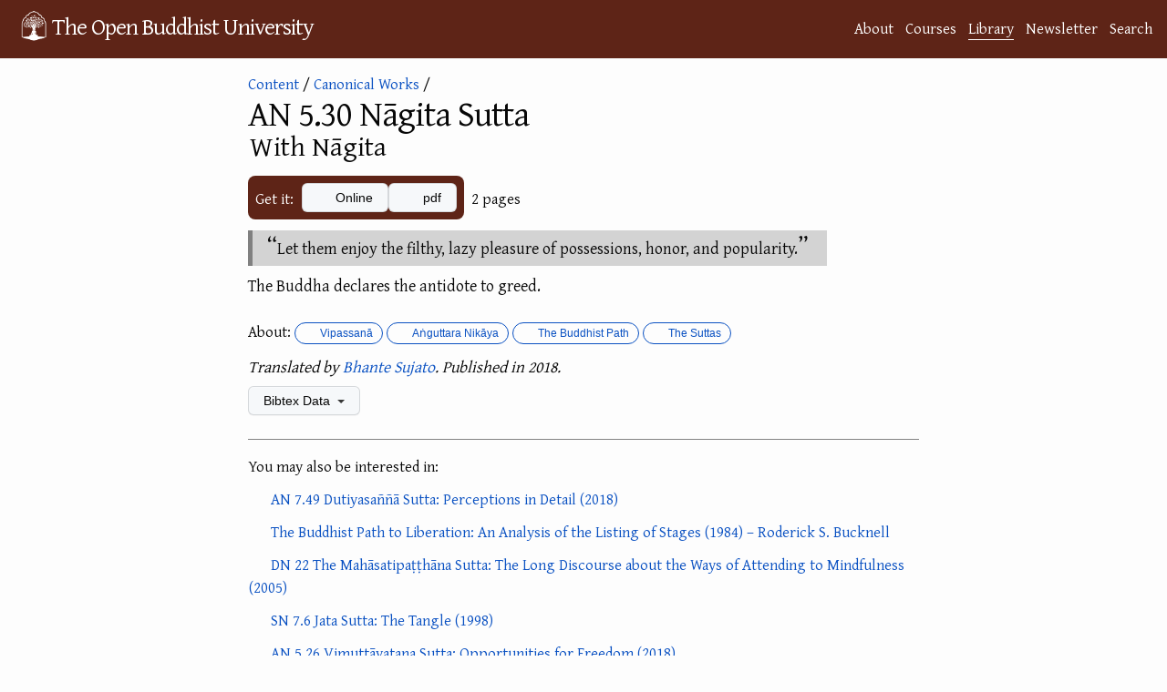

--- FILE ---
content_type: text/html; charset=utf-8
request_url: https://buddhistuniversity.net/content/canon/an5.30
body_size: 5242
content:
<!DOCTYPE html>
<html lang="en">
<head>
  <meta charset="utf-8">
  <meta http-equiv="X-UA-Compatible" content="IE=edge">
  <meta name="viewport" content="width=device-width, initial-scale=1"><!-- Begin Jekyll SEO tag v2.7.1 -->
<title>AN 5.30 Nāgita Sutta: With Nāgita @ The Open Buddhist University</title>
<meta name="generator" content="Jekyll v4.4.1" />
<meta property="og:title" content="AN 5.30 Nāgita Sutta: With Nāgita" />
<meta name="author" content="Khemarato Bhikkhu" />
<meta property="og:locale" content="en_US" />
<meta name="description" content="Let them enjoy the filthy, lazy pleasure of possessions, honor, and popularity." />
<meta property="og:description" content="Let them enjoy the filthy, lazy pleasure of possessions, honor, and popularity." />
<link rel="canonical" href="https://buddhistuniversity.net/content/canon/an5.30" />
<meta property="og:url" content="https://buddhistuniversity.net/content/canon/an5.30" />
<meta property="og:site_name" content="The Open Buddhist University" />
<meta property="og:image" content="https://drive.google.com/thumbnail?authuser=0&sz=w1000&id=1G2KnSSdKiaw3p8SnTpvfb5JQcy7tCcu-" />
<meta property="og:type" content="article" />
<meta property="article:published_time" content="2024-09-24T14:48:08+07:00" />
<meta property="article:tag" content="vipassana" />
<meta property="article:tag" content="greed" />
<meta property="article:tag" content="an" />
<meta property="article:tag" content="path" />
<meta property="article:tag" content="sutta" />
<meta property="article:author" content="https://buddhistuniversity.net/authors/sujato" />
<meta name="twitter:card" content="summary_large_image" />
<meta property="twitter:image" content="https://drive.google.com/thumbnail?authuser=0&sz=w1000&id=1G2KnSSdKiaw3p8SnTpvfb5JQcy7tCcu-" />
<meta property="twitter:title" content="AN 5.30 Nāgita Sutta: With Nāgita" />
<script type="application/ld+json">
{"@type":"BlogPosting","description":"Let them enjoy the filthy, lazy pleasure of possessions, honor, and popularity.","author":{"@type":"Person","name":"Khemarato Bhikkhu"},"image":"https://drive.google.com/thumbnail?authuser=0&sz=w1000&id=1G2KnSSdKiaw3p8SnTpvfb5JQcy7tCcu-","url":"https://buddhistuniversity.net/content/canon/an5.30","headline":"AN 5.30 Nāgita Sutta: With Nāgita","dateModified":"2024-09-24T14:48:08+07:00","datePublished":"2023-06-21T16:45:52+07:00","mainEntityOfPage":{"@type":"WebPage","@id":"https://buddhistuniversity.net/content/canon/an5.30"},"@context":"https://schema.org"}</script>
<!-- End Jekyll SEO tag -->
<!-- The Google Font async wizardry below is courtesy of: https://csswizardry.com/2020/05/the-fastest-google-fonts/ -->
    <link rel="preconnect" href="https://fonts.gstatic.com" crossorigin />
    <link rel="preload" as="style" href="https://fonts.googleapis.com/css2?family=Gentium+Plus&family=Noto+Serif+TC&family=Noto+Serif+JP&family=Noto+Color+Emoji&family=Noto+Serif+Thai&display=swap" />
    <link rel="stylesheet" href="https://fonts.googleapis.com/css2?family=Gentium+Plus&family=Noto+Serif+TC&family=Noto+Serif+JP&family=Noto+Color+Emoji&family=Noto+Serif+Thai&display=swap" media="print" onload="this.media='all'" />
    <noscript>
      <link rel="stylesheet" href="https://fonts.googleapis.com/css2?family=Gentium+Plus&family=Noto+Serif+TC&family=Noto+Serif+JP&family=Noto+Color+Emoji&family=Noto+Serif+Thai" />
    </noscript><link rel="stylesheet" href="/assets/css/purged-main.css?u=1a7ae88">
  
  <link rel="stylesheet" href="/assets/css/content-perma.css?u=1a7ae88">
  <link rel="apple-touch-icon" sizes="144x144" href="/assets/imgs/ms-icon-144x144.png">
  <link rel="apple-touch-icon" sizes="180x180" href="/assets/imgs/apple-touch-icon.png">
  <link rel="icon" type="image/png" sizes="192x192" href="/android-chrome-192x192.png">
  <link rel="icon" type="image/png" sizes="32x32" href="/assets/imgs/favicon-32x32.png">
  <link rel="icon" type="image/png" sizes="16x16" href="/assets/imgs/favicon-16x16.png">
  <link rel="manifest" href="/site.webmanifest">
  <link rel="mask-icon" href="/assets/imgs/logo.svg" color="#5E2417">
  <meta name="msapplication-TileColor" content="#5E2417">
  <meta name="theme-color" content="#5E2417"><script>
      window.WEBSITE_SECTION = 'library';
      function mkscrpt(g,i,o,a,m,s){i=window;s=document;o='script';a=s.createElement(o),
      m=s.getElementsByTagName(o)[0];a.async=1;a.src=g;m.parentNode.insertBefore(a,m);return a;}
      if(!(window.doNotTrack === "1" || navigator.doNotTrack === "1" || navigator.doNotTrack === "yes" || navigator.msDoNotTrack === "1" || localStorage.getItem("doNotTrack") == "1") || localStorage.getItem('TRACK') == "1") {
        mkscrpt('https://www.googletagmanager.com/gtag/js?id=G-B3PH0LF6QQ');
        mkscrpt('/assets/js/buggytrack.js');
        window.dataLayer = window.dataLayer || [];
        function gtag(){dataLayer.push(arguments);}
        gtag('js', new Date());
        gtag('config', 'G-B3PH0LF6QQ', {
          'pixel_ratio':Math.round(window.devicePixelRatio*10)/10,
          'viewport_width':window.innerWidth,
          'viewport_height':window.innerHeight,
          'currency':'USD',
          'content_group':'library'
        });
      }
    </script>
</head>
<body>
<a class="skip-to-main" href="#main">Skip to content</a>
<header class="site-header" role="banner">
  <div class="wrapper">
    <a class="site-title" rel="author" href="/"><img height="48" src="/assets/imgs/logo.png" alt="logo"></img><span>The Open Buddhist University</span></a>
      <nav class="site-nav-links"><a class="page-link" href="/about/">About</a><a class="page-link" href="/courses/">Courses</a><a class="page-link highlighted-nav-link" href="/library/">Library</a><a class="page-link" href="/blog/">Newsletter</a><a class="page-link" href="/search/">Search</a></nav>
  </div>
  
</header>
<noscript>
  <img src="https://buddhistuni.goatcounter.com/count?p=//content/canon/an5.30&t=AN+5.30+N%C4%81gita+Sutta%3A+With+N%C4%81gita">
</noscript>

    <main class="page-content" aria-label="Content">
      <div id="main" tabindex="-1" class="wrapper">
        <article class="content-perma">

  <header class="post-header" style="margin-bottom: 12px;"><div>
    <script>window.topic_category="vipassana";</script>
    <div class="back"><a href="/content/">Content</a>&nbsp;/ <a href="/content/canon/">Canonical Works</a>&nbsp;/</div><img src="https://drive.google.com/thumbnail?authuser=0&sz=h500&id=1G2KnSSdKiaw3p8SnTpvfb5JQcy7tCcu-" onerror="this.remove()"></div><div class="content-information">
    
    <h1 class="post-title">AN 5.30 Nāgita Sutta<span style="color:transparent">: </span><div class="post-subtitle">With Nāgita
</div></h1>
    
    
    <div class="mb-3"></div>

    
    <div class="download-info">
    <div class="content_links"><div class="intro-text">Get it:</div>
  <div class="the-links">
     <div class="a-link"><a class="btn"  data-content-title="AN 5.30 Nāgita Sutta: With Nāgita" ga-event-value="0.35" data-content-value="0.35" data-content-path="canon/an5.30" data-content-link-ext="Main External URL" data-content-category="canon" data-content-subcat="" data-content-course="vipassana" data-content-authors="sujato" href="https://suttacentral.net/an5.30/en/sujato"><i aria-hidden="true" title="will take you off to another website on the World Wide Web" class="fas fa-globe"></i> Online</a></div>
    
            <div class="a-link"><a class="btn" data-content-title="AN 5.30 Nāgita Sutta: With Nāgita" ga-event-value="0.35" data-content-value="0.35" data-content-path="canon/an5.30" data-content-link-ext="pdf" data-content-category="canon" data-content-subcat="" data-content-course="vipassana" data-content-authors="sujato" href="https://drive.google.com/file/d/1G2KnSSdKiaw3p8SnTpvfb5JQcy7tCcu-/view?usp=drivesdk"><i aria-hidden="true" title="will open in Google Drive" class="fab fa-google-drive"></i> pdf</a></div>
        </div>
</div>

    <div><span class="content_size">2 pages</span>

</div>
    </div>
  </div>
 </header>
  <div class="post-content">
        
        <blockquote>
  <p>Let them enjoy the filthy, lazy pleasure of possessions, honor, and popularity.</p>
</blockquote>

<p>The Buddha declares the antidote to greed.</p>

  </div>

  <footer>
    
    
   
   <p class="star_desc">
     About: <a class="TagLabel" href="/tags/vipassana"><i class="fas fa-tag"></i> Vipassanā</a><a class="TagLabel" href="/tags/an"><i class="fas fa-tag"></i> Aṅguttara Nikāya</a><a class="TagLabel" href="/tags/path"><i class="fas fa-tag"></i> The Buddhist Path</a><a class="TagLabel" href="/tags/sutta"><i class="fas fa-tag"></i> The Suttas</a>
   </p>
        
        
    
    <p class="pub_desc"><i>Translated by <a href="/authors/sujato">Bhante Sujato</a>.
        Published in 2018.

    </i></p>
 
  
    <details class="details-reset bibtex">
      <summary class="btn">Bibtex Data <span class="dropdown-caret"></span></summary>
      <div>

<div class="language-tex highlighter-rouge"><div class="highlight"><pre class="highlight"><code>@misc<span class="p">{</span>sujato2018-an-005-030,
    category=<span class="p">{</span>canon<span class="p">}</span>,
    title=<span class="p">{{</span>A<span class="p">}{</span>N<span class="p">}</span> 5.30 <span class="p">{</span>N<span class="p">}</span>āgita <span class="p">{</span>S<span class="p">}</span>utta: <span class="p">{</span>W<span class="p">}</span>ith <span class="p">{</span>N<span class="p">}</span>āgita<span class="p">}</span>,
    translator=<span class="p">{</span>Bhante Sujato<span class="p">}</span>,
    year=2018,
    pagecount=2,
    keywords=<span class="p">{</span>vipassana,greed,an,path,sutta<span class="p">}</span>,
    ranking=<span class="p">{</span>rank3<span class="p">}</span>,
    url=<span class="p">{</span>https://suttacentral.net/an5.30/en/sujato<span class="p">}</span>
<span class="p">}</span>
</code></pre></div></div>

      <button class="btn copybutton" data-clipboard-text="@misc{sujato2018-an-005-030,
    category={canon},
    title={{A}{N} 5.30 {N}āgita {S}utta: {W}ith {N}āgita},
    translator={Bhante Sujato},
    year=2018,
    pagecount=2,
    keywords={vipassana,greed,an,path,sutta},
    ranking={rank3},
    url={https://suttacentral.net/an5.30/en/sujato}
}
"><i class="fas fa-copy"></i> Copy to clipboard</button>
      <script src="/assets/js/clipboard.js"></script>
      <script>
var cb = new ClipboardJS('.copybutton');
cb.on('success', function(e){showTooltip(e.trigger,'Copied');});
cb.on('error', function(e){showTooltip(e.trigger,'Error');});

function clearTooltip(){this.setAttribute('class','btn copybutton');this.removeAttribute('aria-label');}
function showTooltip(elem,msg){elem.setAttribute('class','btn copybutton tooltipped tooltipped-n');elem.setAttribute('aria-label',msg); setTimeout(clearTooltip.bind(elem), 4000);}
      </script>
      <table id="metadata"><tbody>
        <tr><td>Added</td><td><span>Wed, 21 Jun 2023 16:45:52 +0700</span></td></tr>
        <tr><td>Updated</td><td><span>Tue, 24 Sep 2024 14:48:08 +0700</span></td></tr>
        <tr><td>Sorting Value</td><td><span>0.35</span></td></tr>
      </tbody></table>
      <script type="module">
        function addDownloadCountRow(download_count) {
          const table = document.getElementById("metadata");
          const dcRow = table.insertRow();
          const labelCell = dcRow.insertCell(0);
          labelCell.appendChild(document.createTextNode("Download Count"));
          const valueCell = dcRow.insertCell(1);
          const value = document.createTextNode(download_count.toString());
          const valueSpan = document.createElement('span');
          valueSpan.appendChild(value);
          valueCell.appendChild(valueSpan);
        }
        const download_count_resp = await fetch("https://buddhistuniversity.net/analytics/content/canon/an5.30.download_count");
        var download_count = 0;
        if (download_count_resp.ok) {
          download_count = await download_count_resp.text();
          download_count = Number.parseInt(download_count);
        }
        
        download_count++;
        addDownloadCountRow(download_count);
      </script>
      <span><a href="https://github.com/buddhist-uni/buddhist-uni.github.io/blob/main/_content/canon/an5.30.md">View this entry's source code on GitHub</a></span>
      </div>
    </details>

    
      
      <div class="similar_content_footer"><p>You may also be interested in:</p><ul><li>
<span><i aria-hidden="true" title="is canonical" class="fas fa-dharmachakra"></i> </span>

<span class="simple_content_title"><a href="/content/canon/an7.49">AN 7.49 Dutiyasaññā Sutta: Perceptions in Detail
 (2018)</a></span>
</li><li>
<span><i aria-hidden="true" title="appeared in an edited periodical" class="far fa-newspaper"></i> </span>

<span class="simple_content_title"><a href="/content/articles/path-to-liberation_bucknell">The Buddhist Path to Liberation: An Analysis of the Listing of Stages
 (1984) – Roderick S. Bucknell</a></span>
</li><li>
<span><i aria-hidden="true" title="is canonical" class="fas fa-dharmachakra"></i> </span>

<span class="simple_content_title"><a href="/content/canon/dn22">DN 22 The Mahāsatipaṭṭhāna Sutta: The Long Discourse about the Ways of Attending to Mindfulness
 (2005)</a></span>
</li><li>
<span><i aria-hidden="true" title="is ~poetic~" class="fas fa-feather-alt"></i> </span>

<span class="simple_content_title"><a href="/content/canon/sn7.6">SN 7.6 Jata Sutta: The Tangle
 (1998)</a></span>
</li><li>
<span><i aria-hidden="true" title="is canonical" class="fas fa-dharmachakra"></i> </span>

<span class="simple_content_title"><a href="/content/canon/an5.26">AN 5.26 Vimuttāyatana Sutta: Opportunities for Freedom
 (2018)</a></span>
</li><li>
<span><i aria-hidden="true" title="is a professionally-published book" class="fas fa-book"></i> </span>

<span class="simple_content_title"><a href="/content/monographs/early-buddhist-meditation_arbel-keren">Early Buddhist Meditation: The Four Jhānas as the Actualization of Insight
 (2017) – Keren Arbel</a></span>
</li><li>
<span><i aria-hidden="true" title="is reference material" class="fas fa-atlas"></i> </span>

<span class="simple_content_title"><a href="/content/reference/an-thematic-guide_bodhi">A Thematic Guide to the Numerical Discourses
 (2019) – Bhikkhu Bodhi</a></span>
</li><li>
<span><i aria-hidden="true" title="is canonical" class="fas fa-dharmachakra"></i> </span>

<span class="simple_content_title"><a href="/content/canon/sn35.95">SN 35.95 Māluṅkyaputta Suttaṁ: To Māluṅkyaputta
 (2008)</a></span>
</li><li>
<span><i aria-hidden="true" title="is canonical" class="fas fa-dharmachakra"></i> </span>

<span class="simple_content_title"><a href="/content/canon/an5.57">AN 5.57 Abhiṇha Paccavekkhitabba Thāna Sutta: Themes for Frequent Recollection
 (2005) – Kamala Masters</a></span>
</li><li>
<span><i aria-hidden="true" title="is a professionally-published book" class="fas fa-book"></i> </span>

<span class="simple_content_title"><a href="/content/monographs/an_bodhi">The Numerical Discourses of the Buddha: A Translation of the <em>Aṅguttara Nikāya</em>
 (2012) – Bhikkhu Bodhi</a></span>
</li><li><a href="/content/random">Or A Random Item from the Library...</a></li></ul></div>
    
  </footer>

</article>

      </div>
    </main>

<footer class="site-footer h-card">
  <data class="u-url" href="/"></data><div class="wrapper">
    <h2 class="footer-heading">The Open Buddhist University</h2>
    <div class="footer-col-wrapper">
      <div class="footer-col footer-col-1">
        <ul class="contact-list">
          <li class="p-name">Khemarato Bhikkhu (Chief Librarian)</li><li><a class="u-email" href="/cdn-cgi/l/email-protection#8fe6e1e9e0cfedfaebebe7e6fcfbfae1e6f9eafdfce6fbf6a1e1eafb"><span class="__cf_email__" data-cfemail="fa93949c95ba988f9e9e9293898e8f94938c9f8889938e83d4949f8e">[email&#160;protected]</span></a></li></ul>
      </div>

      <div class="footer-col footer-col-2"><ul class="social-media-list"><li><a href="https://buddhistuniversity.substack.com"><i class="fas fa-bookmark"></i> <span class="username">Substack</span></a></li><li><a href="https://github.com/buddhist-uni/buddhist-uni.github.io"><svg class="svg-icon"><use xlink:href="/assets/imgs/minima-social-icons.svg#github"></use></svg> <span class="username">GitHub</span></a></li><li><a rel="me" href="https://digipres.club/@obu"><i class="fab fa-mastodon"></i> <span class="username">Mastodon</span></a>
    / <a href="https://bsky.app/profile/buddhistuniversity.net"><i class="fab fa-bluesky"></i> <span class="username">Bluesky</span></a>
  </li><li><a href="/feed"><svg class="svg-icon"><use xlink:href="/assets/imgs/minima-social-icons.svg#rss"></use></svg> <span class="username">RSS Feeds</span></a></li></ul>
</div>

      <div class="footer-col footer-col-3">
        <p>A website dedicated to providing free, online courses and bibliographies in Buddhist Studies. </p>
      </div>
    </div>
  </div>
</footer>
<script data-cfasync="false" src="/cdn-cgi/scripts/5c5dd728/cloudflare-static/email-decode.min.js"></script><script defer src="https://static.cloudflareinsights.com/beacon.min.js/vcd15cbe7772f49c399c6a5babf22c1241717689176015" integrity="sha512-ZpsOmlRQV6y907TI0dKBHq9Md29nnaEIPlkf84rnaERnq6zvWvPUqr2ft8M1aS28oN72PdrCzSjY4U6VaAw1EQ==" data-cf-beacon='{"version":"2024.11.0","token":"84bd2919d57e4e33bb69efc578c8c81e","r":1,"server_timing":{"name":{"cfCacheStatus":true,"cfEdge":true,"cfExtPri":true,"cfL4":true,"cfOrigin":true,"cfSpeedBrain":true},"location_startswith":null}}' crossorigin="anonymous"></script>
</body>
</html>
